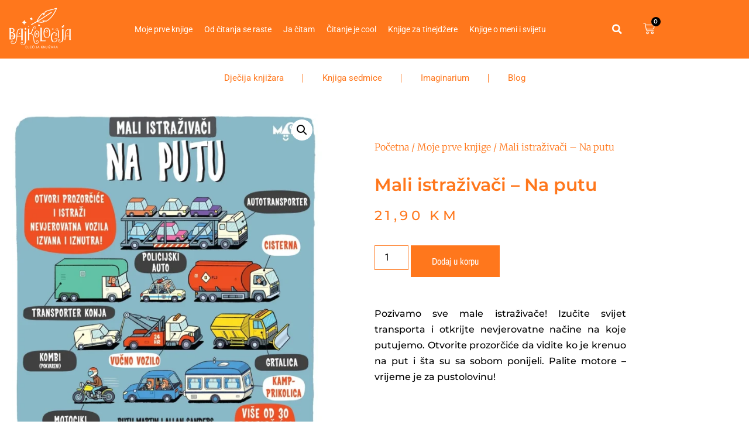

--- FILE ---
content_type: text/html; charset=UTF-8
request_url: https://bajkologija.ba/shop/moje-prve-knjige/mali-istrazivaci-na-putu
body_size: 15707
content:
<!doctype html>
<html lang="bs-BA">
<head>
	<meta charset="UTF-8">
	<meta name="viewport" content="width=device-width, initial-scale=1">
	<link rel="profile" href="https://gmpg.org/xfn/11">
	<meta name='robots' content='index, follow, max-image-preview:large, max-snippet:-1, max-video-preview:-1' />

	<!-- This site is optimized with the Yoast SEO plugin v26.5 - https://yoast.com/wordpress/plugins/seo/ -->
	<title>Mali istraživači – Na putu - Bajkologija</title>
	<link rel="canonical" href="https://bajkologija.ba/shop/moje-prve-knjige/mali-istrazivaci-na-putu" />
	<meta property="og:locale" content="bs_BA" />
	<meta property="og:type" content="article" />
	<meta property="og:title" content="Mali istraživači – Na putu - Bajkologija" />
	<meta property="og:description" content="Pozivamo sve male istraživače! Izučite svijet transporta i otkrijte nevjerovatne načine na koje putujemo. Otvorite prozorčiće da vidite ko je krenuo na put i šta su sa sobom ponijeli. Palite motore – vrijeme je za pustolovinu!" />
	<meta property="og:url" content="https://bajkologija.ba/shop/moje-prve-knjige/mali-istrazivaci-na-putu" />
	<meta property="og:site_name" content="Bajkologija" />
	<meta property="article:modified_time" content="2023-03-09T13:32:41+00:00" />
	<meta property="og:image" content="https://bajkologija.ba/wp-content/uploads/2023/03/MALI-ISTRAZIVACI-NA-PUTU-Bajkologija.webp" />
	<meta property="og:image:width" content="983" />
	<meta property="og:image:height" content="1080" />
	<meta property="og:image:type" content="image/webp" />
	<meta name="twitter:card" content="summary_large_image" />
	<script type="application/ld+json" class="yoast-schema-graph">{"@context":"https://schema.org","@graph":[{"@type":"WebPage","@id":"https://bajkologija.ba/shop/moje-prve-knjige/mali-istrazivaci-na-putu","url":"https://bajkologija.ba/shop/moje-prve-knjige/mali-istrazivaci-na-putu","name":"Mali istraživači – Na putu - Bajkologija","isPartOf":{"@id":"https://bajkologija.ba/#website"},"primaryImageOfPage":{"@id":"https://bajkologija.ba/shop/moje-prve-knjige/mali-istrazivaci-na-putu#primaryimage"},"image":{"@id":"https://bajkologija.ba/shop/moje-prve-knjige/mali-istrazivaci-na-putu#primaryimage"},"thumbnailUrl":"https://bajkologija.ba/wp-content/uploads/2023/03/MALI-ISTRAZIVACI-NA-PUTU-Bajkologija.webp","datePublished":"2023-03-09T13:31:13+00:00","dateModified":"2023-03-09T13:32:41+00:00","breadcrumb":{"@id":"https://bajkologija.ba/shop/moje-prve-knjige/mali-istrazivaci-na-putu#breadcrumb"},"inLanguage":"bs-BA","potentialAction":[{"@type":"ReadAction","target":["https://bajkologija.ba/shop/moje-prve-knjige/mali-istrazivaci-na-putu"]}]},{"@type":"ImageObject","inLanguage":"bs-BA","@id":"https://bajkologija.ba/shop/moje-prve-knjige/mali-istrazivaci-na-putu#primaryimage","url":"https://bajkologija.ba/wp-content/uploads/2023/03/MALI-ISTRAZIVACI-NA-PUTU-Bajkologija.webp","contentUrl":"https://bajkologija.ba/wp-content/uploads/2023/03/MALI-ISTRAZIVACI-NA-PUTU-Bajkologija.webp","width":983,"height":1080},{"@type":"BreadcrumbList","@id":"https://bajkologija.ba/shop/moje-prve-knjige/mali-istrazivaci-na-putu#breadcrumb","itemListElement":[{"@type":"ListItem","position":1,"name":"Home","item":"https://bajkologija.ba/"},{"@type":"ListItem","position":2,"name":"Shop","item":"https://bajkologija.ba/webshop"},{"@type":"ListItem","position":3,"name":"Mali istraživači – Na putu"}]},{"@type":"WebSite","@id":"https://bajkologija.ba/#website","url":"https://bajkologija.ba/","name":"Bajkologija","description":"Dječija knjižara","potentialAction":[{"@type":"SearchAction","target":{"@type":"EntryPoint","urlTemplate":"https://bajkologija.ba/?s={search_term_string}"},"query-input":{"@type":"PropertyValueSpecification","valueRequired":true,"valueName":"search_term_string"}}],"inLanguage":"bs-BA"}]}</script>
	<!-- / Yoast SEO plugin. -->


<link rel='dns-prefetch' href='//www.googletagmanager.com' />
<link rel="alternate" type="application/rss+xml" title="Bajkologija &raquo; novosti" href="https://bajkologija.ba/feed" />
<link rel="alternate" type="application/rss+xml" title="Bajkologija &raquo;  novosti o komentarima" href="https://bajkologija.ba/comments/feed" />
<link rel="alternate" type="application/rss+xml" title="Bajkologija &raquo; Mali istraživači – Na putu novosti o komentarima" href="https://bajkologija.ba/shop/moje-prve-knjige/mali-istrazivaci-na-putu/feed" />
<link rel="alternate" title="oEmbed (JSON)" type="application/json+oembed" href="https://bajkologija.ba/wp-json/oembed/1.0/embed?url=https%3A%2F%2Fbajkologija.ba%2Fshop%2Fmoje-prve-knjige%2Fmali-istrazivaci-na-putu" />
<link rel="alternate" title="oEmbed (XML)" type="text/xml+oembed" href="https://bajkologija.ba/wp-json/oembed/1.0/embed?url=https%3A%2F%2Fbajkologija.ba%2Fshop%2Fmoje-prve-knjige%2Fmali-istrazivaci-na-putu&#038;format=xml" />
<style id='wp-img-auto-sizes-contain-inline-css'>
img:is([sizes=auto i],[sizes^="auto," i]){contain-intrinsic-size:3000px 1500px}
/*# sourceURL=wp-img-auto-sizes-contain-inline-css */
</style>
<style id='global-styles-inline-css'>
:root{--wp--preset--aspect-ratio--square: 1;--wp--preset--aspect-ratio--4-3: 4/3;--wp--preset--aspect-ratio--3-4: 3/4;--wp--preset--aspect-ratio--3-2: 3/2;--wp--preset--aspect-ratio--2-3: 2/3;--wp--preset--aspect-ratio--16-9: 16/9;--wp--preset--aspect-ratio--9-16: 9/16;--wp--preset--color--black: #000000;--wp--preset--color--cyan-bluish-gray: #abb8c3;--wp--preset--color--white: #ffffff;--wp--preset--color--pale-pink: #f78da7;--wp--preset--color--vivid-red: #cf2e2e;--wp--preset--color--luminous-vivid-orange: #ff6900;--wp--preset--color--luminous-vivid-amber: #fcb900;--wp--preset--color--light-green-cyan: #7bdcb5;--wp--preset--color--vivid-green-cyan: #00d084;--wp--preset--color--pale-cyan-blue: #8ed1fc;--wp--preset--color--vivid-cyan-blue: #0693e3;--wp--preset--color--vivid-purple: #9b51e0;--wp--preset--gradient--vivid-cyan-blue-to-vivid-purple: linear-gradient(135deg,rgb(6,147,227) 0%,rgb(155,81,224) 100%);--wp--preset--gradient--light-green-cyan-to-vivid-green-cyan: linear-gradient(135deg,rgb(122,220,180) 0%,rgb(0,208,130) 100%);--wp--preset--gradient--luminous-vivid-amber-to-luminous-vivid-orange: linear-gradient(135deg,rgb(252,185,0) 0%,rgb(255,105,0) 100%);--wp--preset--gradient--luminous-vivid-orange-to-vivid-red: linear-gradient(135deg,rgb(255,105,0) 0%,rgb(207,46,46) 100%);--wp--preset--gradient--very-light-gray-to-cyan-bluish-gray: linear-gradient(135deg,rgb(238,238,238) 0%,rgb(169,184,195) 100%);--wp--preset--gradient--cool-to-warm-spectrum: linear-gradient(135deg,rgb(74,234,220) 0%,rgb(151,120,209) 20%,rgb(207,42,186) 40%,rgb(238,44,130) 60%,rgb(251,105,98) 80%,rgb(254,248,76) 100%);--wp--preset--gradient--blush-light-purple: linear-gradient(135deg,rgb(255,206,236) 0%,rgb(152,150,240) 100%);--wp--preset--gradient--blush-bordeaux: linear-gradient(135deg,rgb(254,205,165) 0%,rgb(254,45,45) 50%,rgb(107,0,62) 100%);--wp--preset--gradient--luminous-dusk: linear-gradient(135deg,rgb(255,203,112) 0%,rgb(199,81,192) 50%,rgb(65,88,208) 100%);--wp--preset--gradient--pale-ocean: linear-gradient(135deg,rgb(255,245,203) 0%,rgb(182,227,212) 50%,rgb(51,167,181) 100%);--wp--preset--gradient--electric-grass: linear-gradient(135deg,rgb(202,248,128) 0%,rgb(113,206,126) 100%);--wp--preset--gradient--midnight: linear-gradient(135deg,rgb(2,3,129) 0%,rgb(40,116,252) 100%);--wp--preset--font-size--small: 13px;--wp--preset--font-size--medium: 20px;--wp--preset--font-size--large: 36px;--wp--preset--font-size--x-large: 42px;--wp--preset--spacing--20: 0.44rem;--wp--preset--spacing--30: 0.67rem;--wp--preset--spacing--40: 1rem;--wp--preset--spacing--50: 1.5rem;--wp--preset--spacing--60: 2.25rem;--wp--preset--spacing--70: 3.38rem;--wp--preset--spacing--80: 5.06rem;--wp--preset--shadow--natural: 6px 6px 9px rgba(0, 0, 0, 0.2);--wp--preset--shadow--deep: 12px 12px 50px rgba(0, 0, 0, 0.4);--wp--preset--shadow--sharp: 6px 6px 0px rgba(0, 0, 0, 0.2);--wp--preset--shadow--outlined: 6px 6px 0px -3px rgb(255, 255, 255), 6px 6px rgb(0, 0, 0);--wp--preset--shadow--crisp: 6px 6px 0px rgb(0, 0, 0);}:root { --wp--style--global--content-size: 800px;--wp--style--global--wide-size: 1200px; }:where(body) { margin: 0; }.wp-site-blocks > .alignleft { float: left; margin-right: 2em; }.wp-site-blocks > .alignright { float: right; margin-left: 2em; }.wp-site-blocks > .aligncenter { justify-content: center; margin-left: auto; margin-right: auto; }:where(.wp-site-blocks) > * { margin-block-start: 24px; margin-block-end: 0; }:where(.wp-site-blocks) > :first-child { margin-block-start: 0; }:where(.wp-site-blocks) > :last-child { margin-block-end: 0; }:root { --wp--style--block-gap: 24px; }:root :where(.is-layout-flow) > :first-child{margin-block-start: 0;}:root :where(.is-layout-flow) > :last-child{margin-block-end: 0;}:root :where(.is-layout-flow) > *{margin-block-start: 24px;margin-block-end: 0;}:root :where(.is-layout-constrained) > :first-child{margin-block-start: 0;}:root :where(.is-layout-constrained) > :last-child{margin-block-end: 0;}:root :where(.is-layout-constrained) > *{margin-block-start: 24px;margin-block-end: 0;}:root :where(.is-layout-flex){gap: 24px;}:root :where(.is-layout-grid){gap: 24px;}.is-layout-flow > .alignleft{float: left;margin-inline-start: 0;margin-inline-end: 2em;}.is-layout-flow > .alignright{float: right;margin-inline-start: 2em;margin-inline-end: 0;}.is-layout-flow > .aligncenter{margin-left: auto !important;margin-right: auto !important;}.is-layout-constrained > .alignleft{float: left;margin-inline-start: 0;margin-inline-end: 2em;}.is-layout-constrained > .alignright{float: right;margin-inline-start: 2em;margin-inline-end: 0;}.is-layout-constrained > .aligncenter{margin-left: auto !important;margin-right: auto !important;}.is-layout-constrained > :where(:not(.alignleft):not(.alignright):not(.alignfull)){max-width: var(--wp--style--global--content-size);margin-left: auto !important;margin-right: auto !important;}.is-layout-constrained > .alignwide{max-width: var(--wp--style--global--wide-size);}body .is-layout-flex{display: flex;}.is-layout-flex{flex-wrap: wrap;align-items: center;}.is-layout-flex > :is(*, div){margin: 0;}body .is-layout-grid{display: grid;}.is-layout-grid > :is(*, div){margin: 0;}body{padding-top: 0px;padding-right: 0px;padding-bottom: 0px;padding-left: 0px;}a:where(:not(.wp-element-button)){text-decoration: underline;}:root :where(.wp-element-button, .wp-block-button__link){background-color: #32373c;border-width: 0;color: #fff;font-family: inherit;font-size: inherit;font-style: inherit;font-weight: inherit;letter-spacing: inherit;line-height: inherit;padding-top: calc(0.667em + 2px);padding-right: calc(1.333em + 2px);padding-bottom: calc(0.667em + 2px);padding-left: calc(1.333em + 2px);text-decoration: none;text-transform: inherit;}.has-black-color{color: var(--wp--preset--color--black) !important;}.has-cyan-bluish-gray-color{color: var(--wp--preset--color--cyan-bluish-gray) !important;}.has-white-color{color: var(--wp--preset--color--white) !important;}.has-pale-pink-color{color: var(--wp--preset--color--pale-pink) !important;}.has-vivid-red-color{color: var(--wp--preset--color--vivid-red) !important;}.has-luminous-vivid-orange-color{color: var(--wp--preset--color--luminous-vivid-orange) !important;}.has-luminous-vivid-amber-color{color: var(--wp--preset--color--luminous-vivid-amber) !important;}.has-light-green-cyan-color{color: var(--wp--preset--color--light-green-cyan) !important;}.has-vivid-green-cyan-color{color: var(--wp--preset--color--vivid-green-cyan) !important;}.has-pale-cyan-blue-color{color: var(--wp--preset--color--pale-cyan-blue) !important;}.has-vivid-cyan-blue-color{color: var(--wp--preset--color--vivid-cyan-blue) !important;}.has-vivid-purple-color{color: var(--wp--preset--color--vivid-purple) !important;}.has-black-background-color{background-color: var(--wp--preset--color--black) !important;}.has-cyan-bluish-gray-background-color{background-color: var(--wp--preset--color--cyan-bluish-gray) !important;}.has-white-background-color{background-color: var(--wp--preset--color--white) !important;}.has-pale-pink-background-color{background-color: var(--wp--preset--color--pale-pink) !important;}.has-vivid-red-background-color{background-color: var(--wp--preset--color--vivid-red) !important;}.has-luminous-vivid-orange-background-color{background-color: var(--wp--preset--color--luminous-vivid-orange) !important;}.has-luminous-vivid-amber-background-color{background-color: var(--wp--preset--color--luminous-vivid-amber) !important;}.has-light-green-cyan-background-color{background-color: var(--wp--preset--color--light-green-cyan) !important;}.has-vivid-green-cyan-background-color{background-color: var(--wp--preset--color--vivid-green-cyan) !important;}.has-pale-cyan-blue-background-color{background-color: var(--wp--preset--color--pale-cyan-blue) !important;}.has-vivid-cyan-blue-background-color{background-color: var(--wp--preset--color--vivid-cyan-blue) !important;}.has-vivid-purple-background-color{background-color: var(--wp--preset--color--vivid-purple) !important;}.has-black-border-color{border-color: var(--wp--preset--color--black) !important;}.has-cyan-bluish-gray-border-color{border-color: var(--wp--preset--color--cyan-bluish-gray) !important;}.has-white-border-color{border-color: var(--wp--preset--color--white) !important;}.has-pale-pink-border-color{border-color: var(--wp--preset--color--pale-pink) !important;}.has-vivid-red-border-color{border-color: var(--wp--preset--color--vivid-red) !important;}.has-luminous-vivid-orange-border-color{border-color: var(--wp--preset--color--luminous-vivid-orange) !important;}.has-luminous-vivid-amber-border-color{border-color: var(--wp--preset--color--luminous-vivid-amber) !important;}.has-light-green-cyan-border-color{border-color: var(--wp--preset--color--light-green-cyan) !important;}.has-vivid-green-cyan-border-color{border-color: var(--wp--preset--color--vivid-green-cyan) !important;}.has-pale-cyan-blue-border-color{border-color: var(--wp--preset--color--pale-cyan-blue) !important;}.has-vivid-cyan-blue-border-color{border-color: var(--wp--preset--color--vivid-cyan-blue) !important;}.has-vivid-purple-border-color{border-color: var(--wp--preset--color--vivid-purple) !important;}.has-vivid-cyan-blue-to-vivid-purple-gradient-background{background: var(--wp--preset--gradient--vivid-cyan-blue-to-vivid-purple) !important;}.has-light-green-cyan-to-vivid-green-cyan-gradient-background{background: var(--wp--preset--gradient--light-green-cyan-to-vivid-green-cyan) !important;}.has-luminous-vivid-amber-to-luminous-vivid-orange-gradient-background{background: var(--wp--preset--gradient--luminous-vivid-amber-to-luminous-vivid-orange) !important;}.has-luminous-vivid-orange-to-vivid-red-gradient-background{background: var(--wp--preset--gradient--luminous-vivid-orange-to-vivid-red) !important;}.has-very-light-gray-to-cyan-bluish-gray-gradient-background{background: var(--wp--preset--gradient--very-light-gray-to-cyan-bluish-gray) !important;}.has-cool-to-warm-spectrum-gradient-background{background: var(--wp--preset--gradient--cool-to-warm-spectrum) !important;}.has-blush-light-purple-gradient-background{background: var(--wp--preset--gradient--blush-light-purple) !important;}.has-blush-bordeaux-gradient-background{background: var(--wp--preset--gradient--blush-bordeaux) !important;}.has-luminous-dusk-gradient-background{background: var(--wp--preset--gradient--luminous-dusk) !important;}.has-pale-ocean-gradient-background{background: var(--wp--preset--gradient--pale-ocean) !important;}.has-electric-grass-gradient-background{background: var(--wp--preset--gradient--electric-grass) !important;}.has-midnight-gradient-background{background: var(--wp--preset--gradient--midnight) !important;}.has-small-font-size{font-size: var(--wp--preset--font-size--small) !important;}.has-medium-font-size{font-size: var(--wp--preset--font-size--medium) !important;}.has-large-font-size{font-size: var(--wp--preset--font-size--large) !important;}.has-x-large-font-size{font-size: var(--wp--preset--font-size--x-large) !important;}
:root :where(.wp-block-pullquote){font-size: 1.5em;line-height: 1.6;}
/*# sourceURL=global-styles-inline-css */
</style>
<style id='woocommerce-inline-inline-css'>
.woocommerce form .form-row .required { visibility: visible; }
/*# sourceURL=woocommerce-inline-inline-css */
</style>
<link rel='stylesheet' id='wpo_min-header-0-css' href='https://bajkologija.ba/wp-content/cache/wpo-minify/1767972993/assets/wpo-minify-header-d7bd2c0e.min.css' media='all' />
<link rel='stylesheet' id='wpo_min-header-1-css' href='https://bajkologija.ba/wp-content/cache/wpo-minify/1767972993/assets/wpo-minify-header-eec81416.min.css' media='only screen and (max-width: 768px)' />
<link rel='stylesheet' id='wpo_min-header-2-css' href='https://bajkologija.ba/wp-content/cache/wpo-minify/1767972993/assets/wpo-minify-header-f989812a.min.css' media='all' />
<script id="woocommerce-google-analytics-integration-gtag-js-after">
/* Google Analytics for WooCommerce (gtag.js) */
					window.dataLayer = window.dataLayer || [];
					function gtag(){dataLayer.push(arguments);}
					// Set up default consent state.
					for ( const mode of [{"analytics_storage":"denied","ad_storage":"denied","ad_user_data":"denied","ad_personalization":"denied","region":["AT","BE","BG","HR","CY","CZ","DK","EE","FI","FR","DE","GR","HU","IS","IE","IT","LV","LI","LT","LU","MT","NL","NO","PL","PT","RO","SK","SI","ES","SE","GB","CH"]}] || [] ) {
						gtag( "consent", "default", { "wait_for_update": 500, ...mode } );
					}
					gtag("js", new Date());
					gtag("set", "developer_id.dOGY3NW", true);
					gtag("config", "G-HTHX05ZSVR", {"track_404":true,"allow_google_signals":true,"logged_in":false,"linker":{"domains":[],"allow_incoming":false},"custom_map":{"dimension1":"logged_in"}});
//# sourceURL=woocommerce-google-analytics-integration-gtag-js-after
</script>
<script src="https://bajkologija.ba/wp-content/cache/wpo-minify/1767972993/assets/wpo-minify-header-d3fa1380.min.js" id="wpo_min-header-1-js"></script>
<script id="wpo_min-header-2-js-extra">
var wc_add_to_cart_params = {"ajax_url":"/wp-admin/admin-ajax.php","wc_ajax_url":"/?wc-ajax=%%endpoint%%","i18n_view_cart":"Vidi korpu","cart_url":"https://bajkologija.ba/cart","is_cart":"","cart_redirect_after_add":"yes"};
var wc_single_product_params = {"i18n_required_rating_text":"Molimo odaberite svoju ocjenu","i18n_rating_options":["1 of 5 stars","2 of 5 stars","3 of 5 stars","4 of 5 stars","5 of 5 stars"],"i18n_product_gallery_trigger_text":"View full-screen image gallery","review_rating_required":"yes","flexslider":{"rtl":false,"animation":"slide","smoothHeight":true,"directionNav":false,"controlNav":"thumbnails","slideshow":false,"animationSpeed":500,"animationLoop":false,"allowOneSlide":false},"zoom_enabled":"1","zoom_options":[],"photoswipe_enabled":"1","photoswipe_options":{"shareEl":false,"closeOnScroll":false,"history":false,"hideAnimationDuration":0,"showAnimationDuration":0},"flexslider_enabled":"1"};
var woocommerce_params = {"ajax_url":"/wp-admin/admin-ajax.php","wc_ajax_url":"/?wc-ajax=%%endpoint%%","i18n_password_show":"Show password","i18n_password_hide":"Hide password"};
//# sourceURL=wpo_min-header-2-js-extra
</script>
<script src="https://bajkologija.ba/wp-content/cache/wpo-minify/1767972993/assets/wpo-minify-header-1de16c18.min.js" id="wpo_min-header-2-js" defer data-wp-strategy="defer"></script>
<script id="wpo_min-header-3-js-extra">
var conditional_payments_settings = {"name_address_fields":[],"disable_payment_method_trigger":""};
var wpm = {"ajax_url":"https://bajkologija.ba/wp-admin/admin-ajax.php","root":"https://bajkologija.ba/wp-json/","nonce_wp_rest":"41c2d2b9d7","nonce_ajax":"02c57f78ee"};
//# sourceURL=wpo_min-header-3-js-extra
</script>
<script src="https://bajkologija.ba/wp-content/cache/wpo-minify/1767972993/assets/wpo-minify-header-d10918a3.min.js" id="wpo_min-header-3-js"></script>
<link rel="https://api.w.org/" href="https://bajkologija.ba/wp-json/" /><link rel="alternate" title="JSON" type="application/json" href="https://bajkologija.ba/wp-json/wp/v2/product/2210" /><link rel="EditURI" type="application/rsd+xml" title="RSD" href="https://bajkologija.ba/xmlrpc.php?rsd" />
<meta name="generator" content="WordPress 6.9" />
<meta name="generator" content="WooCommerce 10.4.3" />
<link rel='shortlink' href='https://bajkologija.ba/?p=2210' />
<!-- HFCM by 99 Robots - Snippet # 1: Ahrefs -->
<script>
  var ahrefs_analytics_script = document.createElement('script');
  ahrefs_analytics_script.async = true;
  ahrefs_analytics_script.src = 'https://analytics.ahrefs.com/analytics.js';
  ahrefs_analytics_script.setAttribute('data-key', 'RsxVP2bl4viHeXyaL4QEBw');
  document.getElementsByTagName('head')[0].appendChild(ahrefs_analytics_script);
</script>
<!-- /end HFCM by 99 Robots -->
<meta name="description" content="Pozivamo sve male istraživače! Izučite svijet transporta i otkrijte nevjerovatne načine na koje putujemo. Otvorite prozorčiće da vidite ko je krenuo na put i šta su sa sobom ponijeli. Palite motore – vrijeme je za pustolovinu!">
	<noscript><style>.woocommerce-product-gallery{ opacity: 1 !important; }</style></noscript>
	<meta name="generator" content="Elementor 3.34.1; features: additional_custom_breakpoints; settings: css_print_method-external, google_font-enabled, font_display-auto">

<!-- START Pixel Manager for WooCommerce -->

		<script>

			window.wpmDataLayer = window.wpmDataLayer || {};
			window.wpmDataLayer = Object.assign(window.wpmDataLayer, {"cart":{},"cart_item_keys":{},"version":{"number":"1.53.0","pro":false,"eligible_for_updates":false,"distro":"fms","beta":false,"show":true},"pixels":{"google":{"linker":{"settings":null},"user_id":false,"ads":{"conversion_ids":{"AW-17668350367":"BL4cCO_i1s0bEJ_D9uhB"},"dynamic_remarketing":{"status":true,"id_type":"post_id","send_events_with_parent_ids":true},"google_business_vertical":"retail","phone_conversion_number":"","phone_conversion_label":""},"tag_id":"AW-17668350367","tag_id_suppressed":[],"tag_gateway":{"measurement_path":""},"tcf_support":false,"consent_mode":{"is_active":true,"wait_for_update":500,"ads_data_redaction":false,"url_passthrough":true}},"facebook":{"pixel_id":"1395571935486889","dynamic_remarketing":{"id_type":"post_id"},"capi":false,"advanced_matching":false,"exclusion_patterns":[],"fbevents_js_url":"https://connect.facebook.net/en_US/fbevents.js"}},"shop":{"list_name":"Product | Mali istraživači – Na putu","list_id":"product_mali-istrazivaci-na-putu","page_type":"product","product_type":"simple","currency":"BAM","selectors":{"addToCart":[],"beginCheckout":[]},"order_duplication_prevention":true,"view_item_list_trigger":{"test_mode":false,"background_color":"green","opacity":0.5,"repeat":true,"timeout":1000,"threshold":0.8000000000000000444089209850062616169452667236328125},"variations_output":true,"session_active":false},"page":{"id":2210,"title":"Mali istraživači – Na putu","type":"product","categories":[],"parent":{"id":0,"title":"Mali istraživači – Na putu","type":"product","categories":[]}},"general":{"user_logged_in":false,"scroll_tracking_thresholds":[],"page_id":2210,"exclude_domains":[],"server_2_server":{"active":false,"user_agent_exclude_patterns":[],"ip_exclude_list":[],"pageview_event_s2s":{"is_active":false,"pixels":["facebook"]}},"consent_management":{"explicit_consent":false},"lazy_load_pmw":false,"chunk_base_path":"https://bajkologija.ba/wp-content/plugins/woocommerce-google-adwords-conversion-tracking-tag/js/public/free/","modules":{"load_deprecated_functions":true}}});

		</script>

		
<!-- END Pixel Manager for WooCommerce -->
			<meta name="pm-dataLayer-meta" content="2210" class="wpmProductId"
				  data-id="2210">
					<script>
			(window.wpmDataLayer = window.wpmDataLayer || {}).products                = window.wpmDataLayer.products || {};
			window.wpmDataLayer.products[2210] = {"id":"2210","sku":"","price":21.89999999999999857891452847979962825775146484375,"brand":"","quantity":1,"dyn_r_ids":{"post_id":"2210","sku":2210,"gpf":"woocommerce_gpf_2210","gla":"gla_2210"},"is_variable":false,"type":"simple","name":"Mali istraživači – Na putu","category":["Moje prve knjige"],"is_variation":false};
					</script>
					<style>
				.e-con.e-parent:nth-of-type(n+4):not(.e-lazyloaded):not(.e-no-lazyload),
				.e-con.e-parent:nth-of-type(n+4):not(.e-lazyloaded):not(.e-no-lazyload) * {
					background-image: none !important;
				}
				@media screen and (max-height: 1024px) {
					.e-con.e-parent:nth-of-type(n+3):not(.e-lazyloaded):not(.e-no-lazyload),
					.e-con.e-parent:nth-of-type(n+3):not(.e-lazyloaded):not(.e-no-lazyload) * {
						background-image: none !important;
					}
				}
				@media screen and (max-height: 640px) {
					.e-con.e-parent:nth-of-type(n+2):not(.e-lazyloaded):not(.e-no-lazyload),
					.e-con.e-parent:nth-of-type(n+2):not(.e-lazyloaded):not(.e-no-lazyload) * {
						background-image: none !important;
					}
				}
			</style>
			<link rel="icon" href="https://bajkologija.ba/wp-content/uploads/2022/09/cropped-bajkologija.orange-1-32x32.jpg" sizes="32x32" />
<link rel="icon" href="https://bajkologija.ba/wp-content/uploads/2022/09/cropped-bajkologija.orange-1-192x192.jpg" sizes="192x192" />
<link rel="apple-touch-icon" href="https://bajkologija.ba/wp-content/uploads/2022/09/cropped-bajkologija.orange-1-180x180.jpg" />
<meta name="msapplication-TileImage" content="https://bajkologija.ba/wp-content/uploads/2022/09/cropped-bajkologija.orange-1-270x270.jpg" />
</head>
<body class="wp-singular product-template-default single single-product postid-2210 wp-embed-responsive wp-theme-hello-elementor theme-hello-elementor woocommerce woocommerce-page woocommerce-no-js hello-elementor-default elementor-default elementor-template-full-width elementor-kit-6 elementor-page-719">


<a class="skip-link screen-reader-text" href="#content">Skip to content</a>

		<header data-elementor-type="header" data-elementor-id="14" class="elementor elementor-14 elementor-location-header" data-elementor-post-type="elementor_library">
					<section class="elementor-section elementor-top-section elementor-element elementor-element-6f4a668 elementor-section-boxed elementor-section-height-default elementor-section-height-default" data-id="6f4a668" data-element_type="section" data-settings="{&quot;background_background&quot;:&quot;classic&quot;}">
						<div class="elementor-container elementor-column-gap-default">
					<div class="elementor-column elementor-col-25 elementor-top-column elementor-element elementor-element-1447bf2" data-id="1447bf2" data-element_type="column">
			<div class="elementor-widget-wrap elementor-element-populated">
						<div class="elementor-element elementor-element-434e54e elementor-widget elementor-widget-image" data-id="434e54e" data-element_type="widget" data-widget_type="image.default">
				<div class="elementor-widget-container">
																<a href="https://bajkologija.ba">
							<img fetchpriority="high" width="5629" height="3686" src="https://bajkologija.ba/wp-content/uploads/2022/08/bajkologija_Negative_logo.png" class="attachment-full size-full wp-image-25" alt="Bajkologija Logo" srcset="https://bajkologija.ba/wp-content/uploads/2022/08/bajkologija_Negative_logo.png 5629w, https://bajkologija.ba/wp-content/uploads/2022/08/bajkologija_Negative_logo-300x196.png 300w, https://bajkologija.ba/wp-content/uploads/2022/08/bajkologija_Negative_logo-600x393.png 600w, https://bajkologija.ba/wp-content/uploads/2022/08/bajkologija_Negative_logo-1024x671.png 1024w, https://bajkologija.ba/wp-content/uploads/2022/08/bajkologija_Negative_logo-768x503.png 768w, https://bajkologija.ba/wp-content/uploads/2022/08/bajkologija_Negative_logo-1536x1006.png 1536w, https://bajkologija.ba/wp-content/uploads/2022/08/bajkologija_Negative_logo-2048x1341.png 2048w" sizes="(max-width: 5629px) 100vw, 5629px" />								</a>
															</div>
				</div>
					</div>
		</div>
				<div class="elementor-column elementor-col-25 elementor-top-column elementor-element elementor-element-bdd9fb8" data-id="bdd9fb8" data-element_type="column">
			<div class="elementor-widget-wrap elementor-element-populated">
						<div class="elementor-element elementor-element-03069ca elementor-nav-menu__align-center elementor-nav-menu--stretch elementor-nav-menu__text-align-center elementor-nav-menu--dropdown-tablet elementor-nav-menu--toggle elementor-nav-menu--burger elementor-widget elementor-widget-nav-menu" data-id="03069ca" data-element_type="widget" data-settings="{&quot;full_width&quot;:&quot;stretch&quot;,&quot;layout&quot;:&quot;horizontal&quot;,&quot;submenu_icon&quot;:{&quot;value&quot;:&quot;&lt;i class=\&quot;fas fa-caret-down\&quot; aria-hidden=\&quot;true\&quot;&gt;&lt;\/i&gt;&quot;,&quot;library&quot;:&quot;fa-solid&quot;},&quot;toggle&quot;:&quot;burger&quot;}" data-widget_type="nav-menu.default">
				<div class="elementor-widget-container">
								<nav aria-label="Menu" class="elementor-nav-menu--main elementor-nav-menu__container elementor-nav-menu--layout-horizontal e--pointer-underline e--animation-fade">
				<ul id="menu-1-03069ca" class="elementor-nav-menu"><li class="menu-item menu-item-type-taxonomy menu-item-object-product_cat current-product-ancestor current-menu-parent current-product-parent menu-item-143"><a href="https://bajkologija.ba/product-category/moje-prve-knjige" class="elementor-item">Moje prve knjige</a></li>
<li class="menu-item menu-item-type-taxonomy menu-item-object-product_cat menu-item-145"><a href="https://bajkologija.ba/product-category/od-citanja-se-raste" class="elementor-item">Od čitanja se raste</a></li>
<li class="menu-item menu-item-type-taxonomy menu-item-object-product_cat menu-item-144"><a href="https://bajkologija.ba/product-category/citam-sama-citam-sam" class="elementor-item">Ja čitam</a></li>
<li class="menu-item menu-item-type-taxonomy menu-item-object-product_cat menu-item-146"><a href="https://bajkologija.ba/product-category/citanje-je-cool" class="elementor-item">Čitanje je cool</a></li>
<li class="menu-item menu-item-type-taxonomy menu-item-object-product_cat menu-item-149"><a href="https://bajkologija.ba/product-category/knjige-za-tinejdzere" class="elementor-item">Knjige za tinejdžere</a></li>
<li class="menu-item menu-item-type-taxonomy menu-item-object-product_cat menu-item-147"><a href="https://bajkologija.ba/product-category/knijge-o-meni-svijetu" class="elementor-item">Knjige o meni i svijetu</a></li>
</ul>			</nav>
					<div class="elementor-menu-toggle" role="button" tabindex="0" aria-label="Menu Toggle" aria-expanded="false">
			<i aria-hidden="true" role="presentation" class="elementor-menu-toggle__icon--open eicon-menu-bar"></i><i aria-hidden="true" role="presentation" class="elementor-menu-toggle__icon--close eicon-close"></i>		</div>
					<nav class="elementor-nav-menu--dropdown elementor-nav-menu__container" aria-hidden="true">
				<ul id="menu-2-03069ca" class="elementor-nav-menu"><li class="menu-item menu-item-type-taxonomy menu-item-object-product_cat current-product-ancestor current-menu-parent current-product-parent menu-item-143"><a href="https://bajkologija.ba/product-category/moje-prve-knjige" class="elementor-item" tabindex="-1">Moje prve knjige</a></li>
<li class="menu-item menu-item-type-taxonomy menu-item-object-product_cat menu-item-145"><a href="https://bajkologija.ba/product-category/od-citanja-se-raste" class="elementor-item" tabindex="-1">Od čitanja se raste</a></li>
<li class="menu-item menu-item-type-taxonomy menu-item-object-product_cat menu-item-144"><a href="https://bajkologija.ba/product-category/citam-sama-citam-sam" class="elementor-item" tabindex="-1">Ja čitam</a></li>
<li class="menu-item menu-item-type-taxonomy menu-item-object-product_cat menu-item-146"><a href="https://bajkologija.ba/product-category/citanje-je-cool" class="elementor-item" tabindex="-1">Čitanje je cool</a></li>
<li class="menu-item menu-item-type-taxonomy menu-item-object-product_cat menu-item-149"><a href="https://bajkologija.ba/product-category/knjige-za-tinejdzere" class="elementor-item" tabindex="-1">Knjige za tinejdžere</a></li>
<li class="menu-item menu-item-type-taxonomy menu-item-object-product_cat menu-item-147"><a href="https://bajkologija.ba/product-category/knijge-o-meni-svijetu" class="elementor-item" tabindex="-1">Knjige o meni i svijetu</a></li>
</ul>			</nav>
						</div>
				</div>
					</div>
		</div>
				<div class="elementor-column elementor-col-25 elementor-top-column elementor-element elementor-element-b5cfb72" data-id="b5cfb72" data-element_type="column">
			<div class="elementor-widget-wrap elementor-element-populated">
						<div class="elementor-element elementor-element-32a9ba6 elementor-search-form--skin-full_screen elementor-widget elementor-widget-search-form" data-id="32a9ba6" data-element_type="widget" data-settings="{&quot;skin&quot;:&quot;full_screen&quot;}" data-widget_type="search-form.default">
				<div class="elementor-widget-container">
							<search role="search">
			<form class="elementor-search-form" action="https://bajkologija.ba" method="get">
												<div class="elementor-search-form__toggle" role="button" tabindex="0" aria-label="Search">
					<i aria-hidden="true" class="fas fa-search"></i>				</div>
								<div class="elementor-search-form__container">
					<label class="elementor-screen-only" for="elementor-search-form-32a9ba6">Search</label>

					
					<input id="elementor-search-form-32a9ba6" placeholder="Search..." class="elementor-search-form__input" type="search" name="s" value="">
					
					
										<div class="dialog-lightbox-close-button dialog-close-button" role="button" tabindex="0" aria-label="Close this search box.">
						<i aria-hidden="true" class="eicon-close"></i>					</div>
									</div>
			</form>
		</search>
						</div>
				</div>
					</div>
		</div>
				<div class="elementor-column elementor-col-25 elementor-top-column elementor-element elementor-element-e6c3373" data-id="e6c3373" data-element_type="column">
			<div class="elementor-widget-wrap elementor-element-populated">
						<div class="elementor-element elementor-element-c7b05b3 elementor-menu-cart--cart-type-mini-cart toggle-icon--cart-medium elementor-menu-cart--items-indicator-bubble elementor-widget elementor-widget-woocommerce-menu-cart" data-id="c7b05b3" data-element_type="widget" data-settings="{&quot;cart_type&quot;:&quot;mini-cart&quot;,&quot;open_cart&quot;:&quot;click&quot;,&quot;automatically_open_cart&quot;:&quot;no&quot;}" data-widget_type="woocommerce-menu-cart.default">
				<div class="elementor-widget-container">
							<div class="elementor-menu-cart__wrapper">
							<div class="elementor-menu-cart__toggle_wrapper">
					<div class="elementor-menu-cart__container elementor-lightbox" aria-hidden="true">
						<div class="elementor-menu-cart__main" aria-hidden="true">
									<div class="elementor-menu-cart__close-button">
					</div>
									<div class="widget_shopping_cart_content">
															</div>
						</div>
					</div>
							<div class="elementor-menu-cart__toggle elementor-button-wrapper">
			<a id="elementor-menu-cart__toggle_button" href="#" class="elementor-menu-cart__toggle_button elementor-button elementor-size-sm" aria-expanded="false">
				<span class="elementor-button-text"><span class="woocommerce-Price-amount amount"><bdi>0,00&nbsp;<span class="woocommerce-Price-currencySymbol">KM</span></bdi></span></span>
				<span class="elementor-button-icon">
					<span class="elementor-button-icon-qty" data-counter="0">0</span>
					<i class="eicon-cart-medium"></i>					<span class="elementor-screen-only">Cart</span>
				</span>
			</a>
		</div>
						</div>
					</div> <!-- close elementor-menu-cart__wrapper -->
						</div>
				</div>
					</div>
		</div>
					</div>
		</section>
				<section class="elementor-section elementor-top-section elementor-element elementor-element-0ea108a elementor-section-full_width elementor-section-stretched elementor-section-height-default elementor-section-height-default" data-id="0ea108a" data-element_type="section" data-settings="{&quot;stretch_section&quot;:&quot;section-stretched&quot;}">
						<div class="elementor-container elementor-column-gap-default">
					<div class="elementor-column elementor-col-100 elementor-top-column elementor-element elementor-element-0b75615" data-id="0b75615" data-element_type="column">
			<div class="elementor-widget-wrap elementor-element-populated">
						<div class="elementor-element elementor-element-de41a5b elementor-nav-menu__align-center elementor-nav-menu--dropdown-none elementor-widget elementor-widget-nav-menu" data-id="de41a5b" data-element_type="widget" data-settings="{&quot;layout&quot;:&quot;horizontal&quot;,&quot;submenu_icon&quot;:{&quot;value&quot;:&quot;&lt;i class=\&quot;fas fa-caret-down\&quot; aria-hidden=\&quot;true\&quot;&gt;&lt;\/i&gt;&quot;,&quot;library&quot;:&quot;fa-solid&quot;}}" data-widget_type="nav-menu.default">
				<div class="elementor-widget-container">
								<nav aria-label="Menu" class="elementor-nav-menu--main elementor-nav-menu__container elementor-nav-menu--layout-horizontal e--pointer-none">
				<ul id="menu-1-de41a5b" class="elementor-nav-menu"><li class="menu-item menu-item-type-post_type menu-item-object-page menu-item-821"><a href="https://bajkologija.ba/djecija-knjizara" class="elementor-item">Dječija knjižara</a></li>
<li class="menu-item menu-item-type-post_type menu-item-object-page menu-item-822"><a href="https://bajkologija.ba/knjiga-sedmice" class="elementor-item">Knjiga sedmice</a></li>
<li class="menu-item menu-item-type-custom menu-item-object-custom menu-item-161"><a href="#" class="elementor-item elementor-item-anchor">Imaginarium</a></li>
<li class="menu-item menu-item-type-post_type menu-item-object-page menu-item-845"><a href="https://bajkologija.ba/blog" class="elementor-item">Blog</a></li>
</ul>			</nav>
						<nav class="elementor-nav-menu--dropdown elementor-nav-menu__container" aria-hidden="true">
				<ul id="menu-2-de41a5b" class="elementor-nav-menu"><li class="menu-item menu-item-type-post_type menu-item-object-page menu-item-821"><a href="https://bajkologija.ba/djecija-knjizara" class="elementor-item" tabindex="-1">Dječija knjižara</a></li>
<li class="menu-item menu-item-type-post_type menu-item-object-page menu-item-822"><a href="https://bajkologija.ba/knjiga-sedmice" class="elementor-item" tabindex="-1">Knjiga sedmice</a></li>
<li class="menu-item menu-item-type-custom menu-item-object-custom menu-item-161"><a href="#" class="elementor-item elementor-item-anchor" tabindex="-1">Imaginarium</a></li>
<li class="menu-item menu-item-type-post_type menu-item-object-page menu-item-845"><a href="https://bajkologija.ba/blog" class="elementor-item" tabindex="-1">Blog</a></li>
</ul>			</nav>
						</div>
				</div>
					</div>
		</div>
					</div>
		</section>
				</header>
		<div class="woocommerce-notices-wrapper"></div>		<div data-elementor-type="product" data-elementor-id="719" class="elementor elementor-719 elementor-location-single post-2210 product type-product status-publish has-post-thumbnail product_cat-moje-prve-knjige first instock shipping-taxable purchasable product-type-simple product" data-elementor-post-type="elementor_library">
					<section class="elementor-section elementor-top-section elementor-element elementor-element-2a8b5368 elementor-section-boxed elementor-section-height-default elementor-section-height-default" data-id="2a8b5368" data-element_type="section">
						<div class="elementor-container elementor-column-gap-wide">
					<div class="elementor-column elementor-col-50 elementor-top-column elementor-element elementor-element-5cd33057" data-id="5cd33057" data-element_type="column" data-settings="{&quot;background_background&quot;:&quot;classic&quot;}">
			<div class="elementor-widget-wrap elementor-element-populated">
						<div class="elementor-element elementor-element-49d3d0c0 yes elementor-widget elementor-widget-woocommerce-product-images" data-id="49d3d0c0" data-element_type="widget" data-widget_type="woocommerce-product-images.default">
				<div class="elementor-widget-container">
					<div class="woocommerce-product-gallery woocommerce-product-gallery--with-images woocommerce-product-gallery--columns-4 images" data-columns="4" style="opacity: 0; transition: opacity .25s ease-in-out;">
	<div class="woocommerce-product-gallery__wrapper">
		<div data-thumb="https://bajkologija.ba/wp-content/uploads/2023/03/MALI-ISTRAZIVACI-NA-PUTU-Bajkologija-100x100.webp" data-thumb-alt="Mali istraživači – Na putu" data-thumb-srcset="https://bajkologija.ba/wp-content/uploads/2023/03/MALI-ISTRAZIVACI-NA-PUTU-Bajkologija-100x100.webp 100w, https://bajkologija.ba/wp-content/uploads/2023/03/MALI-ISTRAZIVACI-NA-PUTU-Bajkologija-150x150.webp 150w"  data-thumb-sizes="(max-width: 100px) 100vw, 100px" class="woocommerce-product-gallery__image"><a href="https://bajkologija.ba/wp-content/uploads/2023/03/MALI-ISTRAZIVACI-NA-PUTU-Bajkologija.webp"><img width="600" height="659" src="https://bajkologija.ba/wp-content/uploads/2023/03/MALI-ISTRAZIVACI-NA-PUTU-Bajkologija-600x659.webp" class="wp-post-image" alt="Mali istraživači – Na putu" data-caption="" data-src="https://bajkologija.ba/wp-content/uploads/2023/03/MALI-ISTRAZIVACI-NA-PUTU-Bajkologija.webp" data-large_image="https://bajkologija.ba/wp-content/uploads/2023/03/MALI-ISTRAZIVACI-NA-PUTU-Bajkologija.webp" data-large_image_width="983" data-large_image_height="1080" decoding="async" srcset="https://bajkologija.ba/wp-content/uploads/2023/03/MALI-ISTRAZIVACI-NA-PUTU-Bajkologija-600x659.webp 600w, https://bajkologija.ba/wp-content/uploads/2023/03/MALI-ISTRAZIVACI-NA-PUTU-Bajkologija-273x300.webp 273w, https://bajkologija.ba/wp-content/uploads/2023/03/MALI-ISTRAZIVACI-NA-PUTU-Bajkologija-932x1024.webp 932w, https://bajkologija.ba/wp-content/uploads/2023/03/MALI-ISTRAZIVACI-NA-PUTU-Bajkologija-768x844.webp 768w, https://bajkologija.ba/wp-content/uploads/2023/03/MALI-ISTRAZIVACI-NA-PUTU-Bajkologija-300x330.webp 300w, https://bajkologija.ba/wp-content/uploads/2023/03/MALI-ISTRAZIVACI-NA-PUTU-Bajkologija.webp 983w" sizes="(max-width: 600px) 100vw, 600px" /></a></div>	</div>
</div>
				</div>
				</div>
					</div>
		</div>
				<div class="elementor-column elementor-col-50 elementor-top-column elementor-element elementor-element-62d81899" data-id="62d81899" data-element_type="column">
			<div class="elementor-widget-wrap elementor-element-populated">
						<div class="elementor-element elementor-element-7376f1ba elementor-widget elementor-widget-woocommerce-breadcrumb" data-id="7376f1ba" data-element_type="widget" data-widget_type="woocommerce-breadcrumb.default">
				<div class="elementor-widget-container">
					<nav class="woocommerce-breadcrumb" aria-label="Breadcrumb"><a href="https://bajkologija.ba">Početna</a>&nbsp;&#47;&nbsp;<a href="https://bajkologija.ba/product-category/moje-prve-knjige">Moje prve knjige</a>&nbsp;&#47;&nbsp;Mali istraživači – Na putu</nav>				</div>
				</div>
				<div class="elementor-element elementor-element-5d871f05 elementor-widget elementor-widget-woocommerce-product-title elementor-page-title elementor-widget-heading" data-id="5d871f05" data-element_type="widget" data-widget_type="woocommerce-product-title.default">
				<div class="elementor-widget-container">
					<h1 class="product_title entry-title elementor-heading-title elementor-size-default">Mali istraživači – Na putu</h1>				</div>
				</div>
				<div class="elementor-element elementor-element-29b70a6 elementor-product-price-block-yes elementor-widget elementor-widget-woocommerce-product-price" data-id="29b70a6" data-element_type="widget" data-widget_type="woocommerce-product-price.default">
				<div class="elementor-widget-container">
					<p class="price"><span class="woocommerce-Price-amount amount"><bdi>21,90&nbsp;<span class="woocommerce-Price-currencySymbol">KM</span></bdi></span></p>
				</div>
				</div>
				<div class="elementor-element elementor-element-6c5050b0 e-add-to-cart--show-quantity-yes elementor-widget elementor-widget-woocommerce-product-add-to-cart" data-id="6c5050b0" data-element_type="widget" data-widget_type="woocommerce-product-add-to-cart.default">
				<div class="elementor-widget-container">
					
		<div class="elementor-add-to-cart elementor-product-simple">
			
	
	<form class="cart" action="https://bajkologija.ba/shop/moje-prve-knjige/mali-istrazivaci-na-putu" method="post" enctype='multipart/form-data'>
		
		<div class="quantity">
		<label class="screen-reader-text" for="quantity_69684d2f27e90">Mali istraživači – Na putu količina</label>
	<input
		type="number"
				id="quantity_69684d2f27e90"
		class="input-text qty text"
		name="quantity"
		value="1"
		aria-label="Product quantity"
				min="1"
							step="1"
			placeholder=""
			inputmode="numeric"
			autocomplete="off"
			/>
	</div>

		<button type="submit" name="add-to-cart" value="2210" class="single_add_to_cart_button button alt">Dodaj u korpu</button>

			</form>

	
		</div>

						</div>
				</div>
				<div class="elementor-element elementor-element-12bbe4ac elementor-widget elementor-widget-woocommerce-product-short-description" data-id="12bbe4ac" data-element_type="widget" data-widget_type="woocommerce-product-short-description.default">
				<div class="elementor-widget-container">
					<div class="woocommerce-product-details__short-description">
	<p>Pozivamo sve male istraživače! Izučite svijet transporta i otkrijte nevjerovatne načine na koje putujemo. Otvorite prozorčiće da vidite ko je krenuo na put i šta su sa sobom ponijeli. Palite motore – vrijeme je za pustolovinu!</p>
</div>
				</div>
				</div>
					</div>
		</div>
					</div>
		</section>
				<section class="elementor-section elementor-top-section elementor-element elementor-element-2e0b68a7 elementor-reverse-mobile elementor-section-boxed elementor-section-height-default elementor-section-height-default" data-id="2e0b68a7" data-element_type="section">
						<div class="elementor-container elementor-column-gap-wide">
					<div class="elementor-column elementor-col-100 elementor-top-column elementor-element elementor-element-3c194a9c" data-id="3c194a9c" data-element_type="column">
			<div class="elementor-widget-wrap elementor-element-populated">
						<div class="elementor-element elementor-element-553e37f elementor-widget elementor-widget-woocommerce-product-data-tabs" data-id="553e37f" data-element_type="widget" data-widget_type="woocommerce-product-data-tabs.default">
				<div class="elementor-widget-container">
					
	<div class="woocommerce-tabs wc-tabs-wrapper">
		<ul class="tabs wc-tabs" role="tablist">
							<li role="presentation" class="description_tab" id="tab-title-description">
					<a href="#tab-description" role="tab" aria-controls="tab-description">
						Opis					</a>
				</li>
							<li role="presentation" class="reviews_tab" id="tab-title-reviews">
					<a href="#tab-reviews" role="tab" aria-controls="tab-reviews">
						Recenzije (0)					</a>
				</li>
					</ul>
					<div class="woocommerce-Tabs-panel woocommerce-Tabs-panel--description panel entry-content wc-tab" id="tab-description" role="tabpanel" aria-labelledby="tab-title-description">
				
	<h2>Opis</h2>

<p>Autori: Allan Sanders, Ruth Martin</p>
<p>Izdavač: Malik Books</p>
<p>ISBN: 9789926230272</p>
<p>&nbsp;</p>
			</div>
					<div class="woocommerce-Tabs-panel woocommerce-Tabs-panel--reviews panel entry-content wc-tab" id="tab-reviews" role="tabpanel" aria-labelledby="tab-title-reviews">
				<div id="reviews" class="woocommerce-Reviews">
	<div id="comments">
		<h2 class="woocommerce-Reviews-title">
			Recenzije		</h2>

					<p class="woocommerce-noreviews">Još nema recenzija.</p>
			</div>

			<div id="review_form_wrapper">
			<div id="review_form">
					<div id="respond" class="comment-respond">
		<span id="reply-title" class="comment-reply-title" role="heading" aria-level="3">Budi prvi koji će recenzirati &ldquo;Mali istraživači – Na putu&rdquo; <small><a rel="nofollow" id="cancel-comment-reply-link" href="/shop/moje-prve-knjige/mali-istrazivaci-na-putu#respond" style="display:none;">Poništi odgovor</a></small></span><form action="https://bajkologija.ba/wp-comments-post.php" method="post" id="commentform" class="comment-form"><p class="comment-notes"><span id="email-notes">Vaša email adresa neće biti objavljivana.</span> <span class="required-field-message">Neophodna polja su označena sa <span class="required">*</span></span></p><div class="comment-form-rating"><label for="rating" id="comment-form-rating-label">Vaša ocjena&nbsp;<span class="required">*</span></label><select name="rating" id="rating" required>
						<option value="">Ocijeni&hellip;</option>
						<option value="5">Odlično</option>
						<option value="4">Dobar</option>
						<option value="3">Prosjećan</option>
						<option value="2">Zadovoljavajući</option>
						<option value="1">Jako loš</option>
					</select></div><p class="comment-form-comment"><label for="comment">Vaša recenzija:&nbsp;<span class="required">*</span></label><textarea id="comment" name="comment" cols="45" rows="8" required></textarea></p><p class="comment-form-author"><label for="author">Naziv&nbsp;<span class="required">*</span></label><input id="author" name="author" type="text" autocomplete="name" value="" size="30" required /></p>
<p class="comment-form-email"><label for="email">Email&nbsp;<span class="required">*</span></label><input id="email" name="email" type="email" autocomplete="email" value="" size="30" required /></p>
<p class="comment-form-cookies-consent"><input id="wp-comment-cookies-consent" name="wp-comment-cookies-consent" type="checkbox" value="yes" /> <label for="wp-comment-cookies-consent">Sačuvaj moje ime, email i web stranicu u ovom browseru za buduće komentare.</label></p>
<p class="form-submit"><input name="submit" type="submit" id="submit" class="submit" value="Pošalji" /> <input type='hidden' name='comment_post_ID' value='2210' id='comment_post_ID' />
<input type='hidden' name='comment_parent' id='comment_parent' value='0' />
</p></form>	</div><!-- #respond -->
				</div>
		</div>
	
	<div class="clear"></div>
</div>
			</div>
		
			</div>

				</div>
				</div>
					</div>
		</div>
					</div>
		</section>
				<section class="elementor-section elementor-top-section elementor-element elementor-element-adef2e5 elementor-section-boxed elementor-section-height-default elementor-section-height-default" data-id="adef2e5" data-element_type="section" data-settings="{&quot;background_background&quot;:&quot;classic&quot;}">
						<div class="elementor-container elementor-column-gap-default">
					<div class="elementor-column elementor-col-100 elementor-top-column elementor-element elementor-element-5add4f6" data-id="5add4f6" data-element_type="column">
			<div class="elementor-widget-wrap elementor-element-populated">
						<div class="elementor-element elementor-element-2748104 elementor-product-loop-item--align-left elementor-grid-tablet-4 elementor-grid-4 elementor-grid-mobile-2 elementor-products-grid elementor-wc-products show-heading-yes elementor-widget elementor-widget-woocommerce-product-related" data-id="2748104" data-element_type="widget" data-widget_type="woocommerce-product-related.default">
				<div class="elementor-widget-container">
					
	<section class="related products">

					<h2>Povezani proizvodi</h2>
				<ul class="products elementor-grid columns-4">

			
					<li class="product type-product post-1454 status-publish first instock product_cat-moje-prve-knjige has-post-thumbnail shipping-taxable purchasable product-type-simple">
	<a href="https://bajkologija.ba/shop/moje-prve-knjige/pino-uci-prve-govoriti" class="woocommerce-LoopProduct-link woocommerce-loop-product__link"><img width="300" height="300" src="https://bajkologija.ba/wp-content/uploads/2022/09/pino-uci-govoriti-Bajkologija-300x300.webp" class="attachment-woocommerce_thumbnail size-woocommerce_thumbnail" alt="Pino uči govoriti" decoding="async" srcset="https://bajkologija.ba/wp-content/uploads/2022/09/pino-uci-govoriti-Bajkologija-300x300.webp 300w, https://bajkologija.ba/wp-content/uploads/2022/09/pino-uci-govoriti-Bajkologija-150x150.webp 150w, https://bajkologija.ba/wp-content/uploads/2022/09/pino-uci-govoriti-Bajkologija-768x768.webp 768w, https://bajkologija.ba/wp-content/uploads/2022/09/pino-uci-govoriti-Bajkologija-600x600.webp 600w, https://bajkologija.ba/wp-content/uploads/2022/09/pino-uci-govoriti-Bajkologija-100x100.webp 100w, https://bajkologija.ba/wp-content/uploads/2022/09/pino-uci-govoriti-Bajkologija.webp 800w" sizes="(max-width: 300px) 100vw, 300px" /><h2 class="woocommerce-loop-product__title">Pino uči govoriti</h2>
	<span class="price"><span class="woocommerce-Price-amount amount"><bdi>42,00&nbsp;<span class="woocommerce-Price-currencySymbol">KM</span></bdi></span></span>
</a><a href="/shop/moje-prve-knjige/mali-istrazivaci-na-putu?add-to-cart=1454" aria-describedby="woocommerce_loop_add_to_cart_link_describedby_1454" data-quantity="1" class="button product_type_simple add_to_cart_button ajax_add_to_cart" data-product_id="1454" data-product_sku="" aria-label="Add to cart: &ldquo;Pino uči govoriti&rdquo;" rel="nofollow" data-success_message="&ldquo;Pino uči govoriti&rdquo; has been added to your cart">Dodaj u korpu</a>	<span id="woocommerce_loop_add_to_cart_link_describedby_1454" class="screen-reader-text">
			</span>
			<input type="hidden" class="wpmProductId" data-id="1454">
					<script>
			(window.wpmDataLayer = window.wpmDataLayer || {}).products                = window.wpmDataLayer.products || {};
			window.wpmDataLayer.products[1454] = {"id":"1454","sku":"","price":42,"brand":"","quantity":1,"dyn_r_ids":{"post_id":"1454","sku":1454,"gpf":"woocommerce_gpf_1454","gla":"gla_1454"},"is_variable":false,"type":"simple","name":"Pino uči govoriti","category":["Moje prve knjige"],"is_variation":false};
					window.pmw_product_position = window.pmw_product_position || 1;
		window.wpmDataLayer.products[1454]['position'] = window.pmw_product_position++;
				</script>
		</li>

			
					<li class="product type-product post-976 status-publish instock product_cat-moje-prve-knjige has-post-thumbnail shipping-taxable purchasable product-type-simple">
	<a href="https://bajkologija.ba/shop/moje-prve-knjige/sto-radi-pino" class="woocommerce-LoopProduct-link woocommerce-loop-product__link"><img loading="lazy" width="300" height="300" src="https://bajkologija.ba/wp-content/uploads/2022/09/sto-radi-pino-Bajkologija-300x300.jpg" class="attachment-woocommerce_thumbnail size-woocommerce_thumbnail" alt="Pino: Što radi Pino?" decoding="async" srcset="https://bajkologija.ba/wp-content/uploads/2022/09/sto-radi-pino-Bajkologija-300x300.jpg 300w, https://bajkologija.ba/wp-content/uploads/2022/09/sto-radi-pino-Bajkologija-150x150.jpg 150w, https://bajkologija.ba/wp-content/uploads/2022/09/sto-radi-pino-Bajkologija-768x768.jpg 768w, https://bajkologija.ba/wp-content/uploads/2022/09/sto-radi-pino-Bajkologija-600x600.jpg 600w, https://bajkologija.ba/wp-content/uploads/2022/09/sto-radi-pino-Bajkologija-100x100.jpg 100w, https://bajkologija.ba/wp-content/uploads/2022/09/sto-radi-pino-Bajkologija.jpg 800w" sizes="(max-width: 300px) 100vw, 300px" /><h2 class="woocommerce-loop-product__title">Pino: Što radi Pino?</h2>
	<span class="price"><span class="woocommerce-Price-amount amount"><bdi>16,00&nbsp;<span class="woocommerce-Price-currencySymbol">KM</span></bdi></span></span>
</a><a href="/shop/moje-prve-knjige/mali-istrazivaci-na-putu?add-to-cart=976" aria-describedby="woocommerce_loop_add_to_cart_link_describedby_976" data-quantity="1" class="button product_type_simple add_to_cart_button ajax_add_to_cart" data-product_id="976" data-product_sku="" aria-label="Add to cart: &ldquo;Pino: Što radi Pino?&rdquo;" rel="nofollow" data-success_message="&ldquo;Pino: Što radi Pino?&rdquo; has been added to your cart">Dodaj u korpu</a>	<span id="woocommerce_loop_add_to_cart_link_describedby_976" class="screen-reader-text">
			</span>
			<input type="hidden" class="wpmProductId" data-id="976">
					<script>
			(window.wpmDataLayer = window.wpmDataLayer || {}).products                = window.wpmDataLayer.products || {};
			window.wpmDataLayer.products[976] = {"id":"976","sku":"","price":16,"brand":"","quantity":1,"dyn_r_ids":{"post_id":"976","sku":976,"gpf":"woocommerce_gpf_976","gla":"gla_976"},"is_variable":false,"type":"simple","name":"Pino: Što radi Pino?","category":["Moje prve knjige"],"is_variation":false};
					window.pmw_product_position = window.pmw_product_position || 1;
		window.wpmDataLayer.products[976]['position'] = window.pmw_product_position++;
				</script>
		</li>

			
					<li class="product type-product post-972 status-publish instock product_cat-moje-prve-knjige has-post-thumbnail shipping-taxable purchasable product-type-simple">
	<a href="https://bajkologija.ba/shop/moje-prve-knjige/pino-zeli-laku-noc" class="woocommerce-LoopProduct-link woocommerce-loop-product__link"><img loading="lazy" width="300" height="303" src="https://bajkologija.ba/wp-content/uploads/2022/09/Pin-zeli-laku-noc-Bajkologija-300x303.jpg" class="attachment-woocommerce_thumbnail size-woocommerce_thumbnail" alt="Pino želi laku noć" decoding="async" srcset="https://bajkologija.ba/wp-content/uploads/2022/09/Pin-zeli-laku-noc-Bajkologija-300x303.jpg 300w, https://bajkologija.ba/wp-content/uploads/2022/09/Pin-zeli-laku-noc-Bajkologija-297x300.jpg 297w, https://bajkologija.ba/wp-content/uploads/2022/09/Pin-zeli-laku-noc-Bajkologija-768x776.jpg 768w, https://bajkologija.ba/wp-content/uploads/2022/09/Pin-zeli-laku-noc-Bajkologija-600x606.jpg 600w, https://bajkologija.ba/wp-content/uploads/2022/09/Pin-zeli-laku-noc-Bajkologija-100x100.jpg 100w, https://bajkologija.ba/wp-content/uploads/2022/09/Pin-zeli-laku-noc-Bajkologija.jpg 990w" sizes="(max-width: 300px) 100vw, 300px" /><h2 class="woocommerce-loop-product__title">Pino želi laku noć</h2>
	<span class="price"><span class="woocommerce-Price-amount amount"><bdi>24,00&nbsp;<span class="woocommerce-Price-currencySymbol">KM</span></bdi></span></span>
</a><a href="/shop/moje-prve-knjige/mali-istrazivaci-na-putu?add-to-cart=972" aria-describedby="woocommerce_loop_add_to_cart_link_describedby_972" data-quantity="1" class="button product_type_simple add_to_cart_button ajax_add_to_cart" data-product_id="972" data-product_sku="" aria-label="Add to cart: &ldquo;Pino želi laku noć&rdquo;" rel="nofollow" data-success_message="&ldquo;Pino želi laku noć&rdquo; has been added to your cart">Dodaj u korpu</a>	<span id="woocommerce_loop_add_to_cart_link_describedby_972" class="screen-reader-text">
			</span>
			<input type="hidden" class="wpmProductId" data-id="972">
					<script>
			(window.wpmDataLayer = window.wpmDataLayer || {}).products                = window.wpmDataLayer.products || {};
			window.wpmDataLayer.products[972] = {"id":"972","sku":"","price":24,"brand":"","quantity":1,"dyn_r_ids":{"post_id":"972","sku":972,"gpf":"woocommerce_gpf_972","gla":"gla_972"},"is_variable":false,"type":"simple","name":"Pino želi laku noć","category":["Moje prve knjige"],"is_variation":false};
					window.pmw_product_position = window.pmw_product_position || 1;
		window.wpmDataLayer.products[972]['position'] = window.pmw_product_position++;
				</script>
		</li>

			
					<li class="product type-product post-352 status-publish last instock product_cat-moje-prve-knjige has-post-thumbnail shipping-taxable purchasable product-type-simple">
	<a href="https://bajkologija.ba/shop/moje-prve-knjige/pazljiv" class="woocommerce-LoopProduct-link woocommerce-loop-product__link"><img loading="lazy" width="300" height="301" src="https://bajkologija.ba/wp-content/uploads/2022/08/PAZLJIV-Bajkologija-300x301.jpg" class="attachment-woocommerce_thumbnail size-woocommerce_thumbnail" alt="Pažljiv" decoding="async" srcset="https://bajkologija.ba/wp-content/uploads/2022/08/PAZLJIV-Bajkologija-300x300.jpg 300w, https://bajkologija.ba/wp-content/uploads/2022/08/PAZLJIV-Bajkologija-100x100.jpg 100w, https://bajkologija.ba/wp-content/uploads/2022/08/PAZLJIV-Bajkologija-600x601.jpg 600w, https://bajkologija.ba/wp-content/uploads/2022/08/PAZLJIV-Bajkologija-1022x1024.jpg 1022w, https://bajkologija.ba/wp-content/uploads/2022/08/PAZLJIV-Bajkologija-150x150.jpg 150w, https://bajkologija.ba/wp-content/uploads/2022/08/PAZLJIV-Bajkologija-768x769.jpg 768w, https://bajkologija.ba/wp-content/uploads/2022/08/PAZLJIV-Bajkologija.jpg 1078w" sizes="(max-width: 300px) 100vw, 300px" /><h2 class="woocommerce-loop-product__title">Pažljiv</h2>
	<span class="price"><span class="woocommerce-Price-amount amount"><bdi>12,00&nbsp;<span class="woocommerce-Price-currencySymbol">KM</span></bdi></span></span>
</a><a href="/shop/moje-prve-knjige/mali-istrazivaci-na-putu?add-to-cart=352" aria-describedby="woocommerce_loop_add_to_cart_link_describedby_352" data-quantity="1" class="button product_type_simple add_to_cart_button ajax_add_to_cart" data-product_id="352" data-product_sku="" aria-label="Add to cart: &ldquo;Pažljiv&rdquo;" rel="nofollow" data-success_message="&ldquo;Pažljiv&rdquo; has been added to your cart">Dodaj u korpu</a>	<span id="woocommerce_loop_add_to_cart_link_describedby_352" class="screen-reader-text">
			</span>
			<input type="hidden" class="wpmProductId" data-id="352">
					<script>
			(window.wpmDataLayer = window.wpmDataLayer || {}).products                = window.wpmDataLayer.products || {};
			window.wpmDataLayer.products[352] = {"id":"352","sku":"","price":12,"brand":"","quantity":1,"dyn_r_ids":{"post_id":"352","sku":352,"gpf":"woocommerce_gpf_352","gla":"gla_352"},"is_variable":false,"type":"simple","name":"Pažljiv","category":["Moje prve knjige"],"is_variation":false};
					window.pmw_product_position = window.pmw_product_position || 1;
		window.wpmDataLayer.products[352]['position'] = window.pmw_product_position++;
				</script>
		</li>

			
		</ul>

	</section>
					</div>
				</div>
					</div>
		</div>
					</div>
		</section>
				</div>
				<footer data-elementor-type="footer" data-elementor-id="29" class="elementor elementor-29 elementor-location-footer" data-elementor-post-type="elementor_library">
					<section class="elementor-section elementor-top-section elementor-element elementor-element-b3399fd elementor-section-boxed elementor-section-height-default elementor-section-height-default" data-id="b3399fd" data-element_type="section" data-settings="{&quot;background_background&quot;:&quot;classic&quot;}">
						<div class="elementor-container elementor-column-gap-default">
					<div class="elementor-column elementor-col-50 elementor-top-column elementor-element elementor-element-4738df5" data-id="4738df5" data-element_type="column">
			<div class="elementor-widget-wrap elementor-element-populated">
						<div class="elementor-element elementor-element-9704503 elementor-widget elementor-widget-heading" data-id="9704503" data-element_type="widget" data-widget_type="heading.default">
				<div class="elementor-widget-container">
					<h2 class="elementor-heading-title elementor-size-default">Newsletter</h2>				</div>
				</div>
				<div class="elementor-element elementor-element-2464c10 elementor-widget elementor-widget-text-editor" data-id="2464c10" data-element_type="widget" data-widget_type="text-editor.default">
				<div class="elementor-widget-container">
									<p>Pretplati se na besplatni newsletter i ne propusti novosti  iz Bajkologije.</p>								</div>
				</div>
					</div>
		</div>
				<div class="elementor-column elementor-col-50 elementor-top-column elementor-element elementor-element-ddde62e" data-id="ddde62e" data-element_type="column">
			<div class="elementor-widget-wrap elementor-element-populated">
						<div class="elementor-element elementor-element-7b08301 elementor-button-align-stretch elementor-widget elementor-widget-form" data-id="7b08301" data-element_type="widget" data-settings="{&quot;step_next_label&quot;:&quot;Next&quot;,&quot;step_previous_label&quot;:&quot;Previous&quot;,&quot;button_width&quot;:&quot;100&quot;,&quot;step_type&quot;:&quot;number_text&quot;,&quot;step_icon_shape&quot;:&quot;circle&quot;}" data-widget_type="form.default">
				<div class="elementor-widget-container">
							<form class="elementor-form" method="post" name="Newsletter Subscription" aria-label="Newsletter Subscription">
			<input type="hidden" name="post_id" value="29"/>
			<input type="hidden" name="form_id" value="7b08301"/>
			<input type="hidden" name="referer_title" value="Beba otkriva - Na selu - Bajkologija" />

							<input type="hidden" name="queried_id" value="1790"/>
			
			<div class="elementor-form-fields-wrapper elementor-labels-">
								<div class="elementor-field-type-email elementor-field-group elementor-column elementor-field-group-email elementor-col-100 elementor-field-required">
												<label for="form-field-email" class="elementor-field-label elementor-screen-only">
								Email							</label>
														<input size="1" type="email" name="form_fields[email]" id="form-field-email" class="elementor-field elementor-size-sm  elementor-field-textual" placeholder="Email" required="required">
											</div>
								<div class="elementor-field-group elementor-column elementor-field-type-submit elementor-col-100 e-form__buttons">
					<button class="elementor-button elementor-size-sm" type="submit">
						<span class="elementor-button-content-wrapper">
																						<span class="elementor-button-text">Submit</span>
													</span>
					</button>
				</div>
			</div>
		</form>
						</div>
				</div>
					</div>
		</div>
					</div>
		</section>
				<section class="elementor-section elementor-top-section elementor-element elementor-element-4522ea6 elementor-section-boxed elementor-section-height-default elementor-section-height-default" data-id="4522ea6" data-element_type="section" data-settings="{&quot;background_background&quot;:&quot;classic&quot;}">
						<div class="elementor-container elementor-column-gap-default">
					<div class="elementor-column elementor-col-25 elementor-top-column elementor-element elementor-element-48e0069" data-id="48e0069" data-element_type="column">
			<div class="elementor-widget-wrap elementor-element-populated">
						<div class="elementor-element elementor-element-af7c412 elementor-widget elementor-widget-heading" data-id="af7c412" data-element_type="widget" data-widget_type="heading.default">
				<div class="elementor-widget-container">
					<h4 class="elementor-heading-title elementor-size-default">O nama</h4>				</div>
				</div>
				<div class="elementor-element elementor-element-2d61dbf elementor-widget elementor-widget-text-editor" data-id="2d61dbf" data-element_type="widget" data-widget_type="text-editor.default">
				<div class="elementor-widget-container">
									<p style="text-align: left;">Bajkologija je prva dječija knjižara u Bosni i Hercegovini. <br />Namijenjena je djeci, roditeljima, starateljima, odgojiteljima, ali i svim drugim osobama koje shvataju važnost čitanja i kritičkog promišljanja svijeta.</p>								</div>
				</div>
					</div>
		</div>
				<div class="elementor-column elementor-col-25 elementor-top-column elementor-element elementor-element-d2e8e47" data-id="d2e8e47" data-element_type="column">
			<div class="elementor-widget-wrap elementor-element-populated">
						<div class="elementor-element elementor-element-16e1d29 elementor-widget elementor-widget-heading" data-id="16e1d29" data-element_type="widget" data-widget_type="heading.default">
				<div class="elementor-widget-container">
					<h4 class="elementor-heading-title elementor-size-default">Linkovi</h4>				</div>
				</div>
				<div class="elementor-element elementor-element-8e64658 elementor-icon-list--layout-traditional elementor-list-item-link-full_width elementor-widget elementor-widget-icon-list" data-id="8e64658" data-element_type="widget" data-widget_type="icon-list.default">
				<div class="elementor-widget-container">
							<ul class="elementor-icon-list-items">
							<li class="elementor-icon-list-item">
											<a href="https://bajkologija.ba/izjava-o-privatnosti/">

											<span class="elementor-icon-list-text">Izjava o privatnosti</span>
											</a>
									</li>
								<li class="elementor-icon-list-item">
											<a href="https://bajkologija.ba/podrucje-dostave/">

											<span class="elementor-icon-list-text">Područje dostave</span>
											</a>
									</li>
								<li class="elementor-icon-list-item">
											<a href="https://bajkologija.ba/politika-privatnosti/">

											<span class="elementor-icon-list-text">Politika privatnosti</span>
											</a>
									</li>
								<li class="elementor-icon-list-item">
											<a href="https://bajkologija.ba/uslovi-kupovine/">

											<span class="elementor-icon-list-text">Uslovi kupovine</span>
											</a>
									</li>
								<li class="elementor-icon-list-item">
											<a href="https://bajkologija.ba/uvjeti-placanja/">

											<span class="elementor-icon-list-text">Uslovi plaćanja</span>
											</a>
									</li>
								<li class="elementor-icon-list-item">
											<a href="https://bajkologija.ba/kontakt/">

											<span class="elementor-icon-list-text">Kontakt</span>
											</a>
									</li>
						</ul>
						</div>
				</div>
					</div>
		</div>
				<div class="elementor-column elementor-col-25 elementor-top-column elementor-element elementor-element-76bc333" data-id="76bc333" data-element_type="column">
			<div class="elementor-widget-wrap elementor-element-populated">
						<div class="elementor-element elementor-element-4bf333f elementor-widget elementor-widget-heading" data-id="4bf333f" data-element_type="widget" data-widget_type="heading.default">
				<div class="elementor-widget-container">
					<h4 class="elementor-heading-title elementor-size-default">Kontakt i podrška</h4>				</div>
				</div>
				<div class="elementor-element elementor-element-a6fadd3 elementor-icon-list--layout-traditional elementor-list-item-link-full_width elementor-widget elementor-widget-icon-list" data-id="a6fadd3" data-element_type="widget" data-widget_type="icon-list.default">
				<div class="elementor-widget-container">
							<ul class="elementor-icon-list-items">
							<li class="elementor-icon-list-item">
										<span class="elementor-icon-list-text">E-mail: info@bajkologija.ba<br>              podrska@bajkologija.ba</span>
									</li>
						</ul>
						</div>
				</div>
				<div class="elementor-element elementor-element-37dfe1b elementor-icon-list--layout-traditional elementor-list-item-link-full_width elementor-widget elementor-widget-icon-list" data-id="37dfe1b" data-element_type="widget" data-widget_type="icon-list.default">
				<div class="elementor-widget-container">
							<ul class="elementor-icon-list-items">
							<li class="elementor-icon-list-item">
										<span class="elementor-icon-list-text">T: 00 387 33 538 170
<br>M: 00 387 61 551 561</span>
									</li>
								<li class="elementor-icon-list-item">
										<span class="elementor-icon-list-text"></span>
									</li>
						</ul>
						</div>
				</div>
				<div class="elementor-element elementor-element-7ff235d elementor-widget elementor-widget-heading" data-id="7ff235d" data-element_type="widget" data-widget_type="heading.default">
				<div class="elementor-widget-container">
					<h4 class="elementor-heading-title elementor-size-default">Radno vrijeme</h4>				</div>
				</div>
				<div class="elementor-element elementor-element-0cac568 elementor-icon-list--layout-traditional elementor-list-item-link-full_width elementor-widget elementor-widget-icon-list" data-id="0cac568" data-element_type="widget" data-widget_type="icon-list.default">
				<div class="elementor-widget-container">
							<ul class="elementor-icon-list-items">
							<li class="elementor-icon-list-item">
										<span class="elementor-icon-list-text">UTO– PET 10:00h – 17:00h    <br>SUBOTA: 10:00h - 15:00h                                                    <br>NEDJELJA:  ZATVORENO</span>
									</li>
								<li class="elementor-icon-list-item">
										<span class="elementor-icon-list-text"></span>
									</li>
						</ul>
						</div>
				</div>
					</div>
		</div>
				<div class="elementor-column elementor-col-25 elementor-top-column elementor-element elementor-element-56cbe70" data-id="56cbe70" data-element_type="column">
			<div class="elementor-widget-wrap elementor-element-populated">
						<div class="elementor-element elementor-element-8f4db3d elementor-widget elementor-widget-heading" data-id="8f4db3d" data-element_type="widget" data-widget_type="heading.default">
				<div class="elementor-widget-container">
					<h4 class="elementor-heading-title elementor-size-default">Pratite nas na</h4>				</div>
				</div>
				<div class="elementor-element elementor-element-2528690 elementor-shape-circle elementor-grid-3 e-grid-align-left elementor-widget__width-initial elementor-widget elementor-widget-social-icons" data-id="2528690" data-element_type="widget" data-widget_type="social-icons.default">
				<div class="elementor-widget-container">
							<div class="elementor-social-icons-wrapper elementor-grid" role="list">
							<span class="elementor-grid-item" role="listitem">
					<a class="elementor-icon elementor-social-icon elementor-social-icon-facebook elementor-repeater-item-f6bbfda" href="https://www.facebook.com/Bajkologija" target="_blank">
						<span class="elementor-screen-only">Facebook</span>
						<i aria-hidden="true" class="fab fa-facebook"></i>					</a>
				</span>
							<span class="elementor-grid-item" role="listitem">
					<a class="elementor-icon elementor-social-icon elementor-social-icon-instagram elementor-repeater-item-4c5e5a5" href="https://instagram.com/bajkologija" target="_blank">
						<span class="elementor-screen-only">Instagram</span>
						<i aria-hidden="true" class="fab fa-instagram"></i>					</a>
				</span>
					</div>
						</div>
				</div>
				<div class="elementor-element elementor-element-8dae6cf elementor-widget elementor-widget-text-editor" data-id="8dae6cf" data-element_type="widget" data-widget_type="text-editor.default">
				<div class="elementor-widget-container">
									<p><span style="font-family: var( --e-global-typography-text-font-family ), Sans-serif; font-weight: var( --e-global-typography-text-font-weight ); font-size: 1rem;">Bajkologija d.o.o.</span></p><p><span style="font-family: var( --e-global-typography-text-font-family ), Sans-serif; font-weight: var( --e-global-typography-text-font-weight ); font-size: 1rem;">ID broj: 4203033870003 </span></p><p><span style="font-family: var( --e-global-typography-text-font-family ), Sans-serif; font-weight: var( --e-global-typography-text-font-weight ); font-size: 1rem;">Šenoina 6</span></p><p>71 000 Sarajevo, <br />Bosna i Hercegovina</p>								</div>
				</div>
					</div>
		</div>
					</div>
		</section>
				<section class="elementor-section elementor-top-section elementor-element elementor-element-ed81001 elementor-section-boxed elementor-section-height-default elementor-section-height-default" data-id="ed81001" data-element_type="section" data-settings="{&quot;background_background&quot;:&quot;classic&quot;}">
						<div class="elementor-container elementor-column-gap-default">
					<div class="elementor-column elementor-col-100 elementor-top-column elementor-element elementor-element-da0fd4c" data-id="da0fd4c" data-element_type="column">
			<div class="elementor-widget-wrap elementor-element-populated">
						<div class="elementor-element elementor-element-729937d elementor-widget elementor-widget-heading" data-id="729937d" data-element_type="widget" data-widget_type="heading.default">
				<div class="elementor-widget-container">
					<h2 class="elementor-heading-title elementor-size-default">U sve cijene je uključen zakonski PDV dodavajući troškove dostave i eventualno troškove pouzeća, osim ako nije drugačije navedeno.</h2>				</div>
				</div>
				<div class="elementor-element elementor-element-485bfbb elementor-widget__width-initial elementor-widget elementor-widget-image" data-id="485bfbb" data-element_type="widget" data-widget_type="image.default">
				<div class="elementor-widget-container">
																<a href="http://www.mastercard.com/" target="_blank">
							<img loading="lazy" width="107" height="76" src="https://bajkologija.ba/wp-content/uploads/2022/08/ma_symbol_opt_53_2x-1.png" class="attachment-thumbnail size-thumbnail wp-image-4227" alt="" />								</a>
															</div>
				</div>
				<div class="elementor-element elementor-element-3ada343 elementor-widget__width-initial elementor-widget elementor-widget-image" data-id="3ada343" data-element_type="widget" data-widget_type="image.default">
				<div class="elementor-widget-container">
																<a href="https://brand.mastercard.com/brandcenter/more-about-our-brands.html" target="_blank">
							<img loading="lazy" width="106" height="88" src="https://bajkologija.ba/wp-content/uploads/2022/08/ms_vrt_opt_rev_53_2x-1.png" class="attachment-thumbnail size-thumbnail wp-image-4232" alt="" />								</a>
															</div>
				</div>
				<div class="elementor-element elementor-element-5413c89 elementor-widget__width-initial elementor-widget elementor-widget-image" data-id="5413c89" data-element_type="widget" data-widget_type="image.default">
				<div class="elementor-widget-container">
																<a href="https://www.visaeurope.com/" target="_blank">
							<img loading="lazy" width="80" height="50" src="https://bajkologija.ba/wp-content/uploads/2022/08/Visa-2015-50-3.gif" class="attachment-thumbnail size-thumbnail wp-image-4234" alt="" />								</a>
															</div>
				</div>
				<div class="elementor-element elementor-element-9b34da9 elementor-widget__width-auto elementor-widget elementor-widget-image" data-id="9b34da9" data-element_type="widget" data-widget_type="image.default">
				<div class="elementor-widget-container">
															<img loading="lazy" width="150" height="150" src="https://bajkologija.ba/wp-content/uploads/2022/08/visa-secure-blk_72dpi-1-150x150.jpg" class="attachment-thumbnail size-thumbnail wp-image-4236" alt="" srcset="https://bajkologija.ba/wp-content/uploads/2022/08/visa-secure-blk_72dpi-1-150x150.jpg 150w, https://bajkologija.ba/wp-content/uploads/2022/08/visa-secure-blk_72dpi-1-300x300.jpg 300w, https://bajkologija.ba/wp-content/uploads/2022/08/visa-secure-blk_72dpi-1-100x100.jpg 100w, https://bajkologija.ba/wp-content/uploads/2022/08/visa-secure-blk_72dpi-1.jpg 396w" sizes="(max-width: 150px) 100vw, 150px" />															</div>
				</div>
				<div class="elementor-element elementor-element-899c57d elementor-widget__width-initial elementor-widget elementor-widget-image" data-id="899c57d" data-element_type="widget" data-widget_type="image.default">
				<div class="elementor-widget-container">
															<img loading="lazy" width="150" height="150" src="https://bajkologija.ba/wp-content/uploads/2022/08/mc_idcheck_vrt_rgb_rev-2-150x150.png" class="attachment-thumbnail size-thumbnail wp-image-4230" alt="" srcset="https://bajkologija.ba/wp-content/uploads/2022/08/mc_idcheck_vrt_rgb_rev-2-150x150.png 150w, https://bajkologija.ba/wp-content/uploads/2022/08/mc_idcheck_vrt_rgb_rev-2-100x100.png 100w" sizes="(max-width: 150px) 100vw, 150px" />															</div>
				</div>
				<div class="elementor-element elementor-element-78f1eef elementor-widget__width-initial elementor-widget elementor-widget-image" data-id="78f1eef" data-element_type="widget" data-widget_type="image.default">
				<div class="elementor-widget-container">
																<a href="http://monri.com/" target="_blank">
							<img loading="lazy" width="300" height="88" src="https://bajkologija.ba/wp-content/uploads/2022/08/PayWeb-e-kupovina_logo-1-300x88.png" class="attachment-medium size-medium wp-image-4233" alt="" srcset="https://bajkologija.ba/wp-content/uploads/2022/08/PayWeb-e-kupovina_logo-1-300x88.png 300w, https://bajkologija.ba/wp-content/uploads/2022/08/PayWeb-e-kupovina_logo-1-1024x300.png 1024w, https://bajkologija.ba/wp-content/uploads/2022/08/PayWeb-e-kupovina_logo-1-768x225.png 768w, https://bajkologija.ba/wp-content/uploads/2022/08/PayWeb-e-kupovina_logo-1-600x176.png 600w, https://bajkologija.ba/wp-content/uploads/2022/08/PayWeb-e-kupovina_logo-1.png 1408w" sizes="(max-width: 300px) 100vw, 300px" />								</a>
															</div>
				</div>
				<div class="elementor-element elementor-element-5661543 elementor-widget elementor-widget-heading" data-id="5661543" data-element_type="widget" data-widget_type="heading.default">
				<div class="elementor-widget-container">
					<h2 class="elementor-heading-title elementor-size-default">© 2022 Sva prava pridržana. | Designed by <a href="https://monloe.com/" target="_blank">Monloe</a> | Developed by <a href="https://accetrix.com/" target="_blank">Accetrix Digital</a></h2>				</div>
				</div>
					</div>
		</div>
					</div>
		</section>
				</footer>
		
<script type="speculationrules">
{"prefetch":[{"source":"document","where":{"and":[{"href_matches":"/*"},{"not":{"href_matches":["/wp-*.php","/wp-admin/*","/wp-content/uploads/*","/wp-content/*","/wp-content/plugins/*","/wp-content/themes/hello-elementor/*","/*\\?(.+)"]}},{"not":{"selector_matches":"a[rel~=\"nofollow\"]"}},{"not":{"selector_matches":".no-prefetch, .no-prefetch a"}}]},"eagerness":"conservative"}]}
</script>
<script type="application/ld+json">{"@context":"https://schema.org/","@type":"BreadcrumbList","itemListElement":[{"@type":"ListItem","position":1,"item":{"name":"Po\u010detna","@id":"https://bajkologija.ba"}},{"@type":"ListItem","position":2,"item":{"name":"Moje prve knjige","@id":"https://bajkologija.ba/product-category/moje-prve-knjige"}},{"@type":"ListItem","position":3,"item":{"name":"Mali istra\u017eiva\u010di \u2013 Na putu","@id":"https://bajkologija.ba/shop/moje-prve-knjige/mali-istrazivaci-na-putu"}}]}</script>			<script>
				const lazyloadRunObserver = () => {
					const lazyloadBackgrounds = document.querySelectorAll( `.e-con.e-parent:not(.e-lazyloaded)` );
					const lazyloadBackgroundObserver = new IntersectionObserver( ( entries ) => {
						entries.forEach( ( entry ) => {
							if ( entry.isIntersecting ) {
								let lazyloadBackground = entry.target;
								if( lazyloadBackground ) {
									lazyloadBackground.classList.add( 'e-lazyloaded' );
								}
								lazyloadBackgroundObserver.unobserve( entry.target );
							}
						});
					}, { rootMargin: '200px 0px 200px 0px' } );
					lazyloadBackgrounds.forEach( ( lazyloadBackground ) => {
						lazyloadBackgroundObserver.observe( lazyloadBackground );
					} );
				};
				const events = [
					'DOMContentLoaded',
					'elementor/lazyload/observe',
				];
				events.forEach( ( event ) => {
					document.addEventListener( event, lazyloadRunObserver );
				} );
			</script>
			
<div id="photoswipe-fullscreen-dialog" class="pswp" tabindex="-1" role="dialog" aria-modal="true" aria-hidden="true" aria-label="Full screen image">
	<div class="pswp__bg"></div>
	<div class="pswp__scroll-wrap">
		<div class="pswp__container">
			<div class="pswp__item"></div>
			<div class="pswp__item"></div>
			<div class="pswp__item"></div>
		</div>
		<div class="pswp__ui pswp__ui--hidden">
			<div class="pswp__top-bar">
				<div class="pswp__counter"></div>
				<button class="pswp__button pswp__button--zoom" aria-label="Zoom in/out"></button>
				<button class="pswp__button pswp__button--fs" aria-label="Prikaz na cijelom ekranu"></button>
				<button class="pswp__button pswp__button--share" aria-label="Podijeli"></button>
				<button class="pswp__button pswp__button--close" aria-label="Zatvori (Esc)"></button>
				<div class="pswp__preloader">
					<div class="pswp__preloader__icn">
						<div class="pswp__preloader__cut">
							<div class="pswp__preloader__donut"></div>
						</div>
					</div>
				</div>
			</div>
			<div class="pswp__share-modal pswp__share-modal--hidden pswp__single-tap">
				<div class="pswp__share-tooltip"></div>
			</div>
			<button class="pswp__button pswp__button--arrow--left" aria-label="Prethodno (strelica lijevo)"></button>
			<button class="pswp__button pswp__button--arrow--right" aria-label="Sljedeće (strelica desno)"></button>
			<div class="pswp__caption">
				<div class="pswp__caption__center"></div>
			</div>
		</div>
	</div>
</div>
	<script>
		(function () {
			var c = document.body.className;
			c = c.replace(/woocommerce-no-js/, 'woocommerce-js');
			document.body.className = c;
		})();
	</script>
	<link rel='stylesheet' id='wpo_min-footer-0-css' href='https://bajkologija.ba/wp-content/cache/wpo-minify/1767972993/assets/wpo-minify-footer-17a21093.min.css' media='all' />
<script id="woocommerce-google-analytics-integration-data-js-after">
window.ga4w = { data: {"cart":{"items":[],"coupons":[],"totals":{"currency_code":"BAM","total_price":0,"currency_minor_unit":2}},"product":{"id":2210,"name":"Mali istra\u017eiva\u010di \u2013 Na putu","categories":[{"name":"Moje prve knjige"}],"prices":{"price":2190,"currency_minor_unit":2},"extensions":{"woocommerce_google_analytics_integration":{"identifier":"2210"}}},"products":[{"id":1454,"name":"Pino u\u010di govoriti","categories":[{"name":"Moje prve knjige"}],"prices":{"price":4200,"currency_minor_unit":2},"extensions":{"woocommerce_google_analytics_integration":{"identifier":"1454"}}},{"id":976,"name":"Pino: \u0160to radi Pino?","categories":[{"name":"Moje prve knjige"}],"prices":{"price":1600,"currency_minor_unit":2},"extensions":{"woocommerce_google_analytics_integration":{"identifier":"976"}}},{"id":972,"name":"Pino \u017eeli laku no\u0107","categories":[{"name":"Moje prve knjige"}],"prices":{"price":2400,"currency_minor_unit":2},"extensions":{"woocommerce_google_analytics_integration":{"identifier":"972"}}},{"id":352,"name":"Pa\u017eljiv","categories":[{"name":"Moje prve knjige"}],"prices":{"price":1200,"currency_minor_unit":2},"extensions":{"woocommerce_google_analytics_integration":{"identifier":"352"}}}],"events":["view_item_list","view_item"]}, settings: {"tracker_function_name":"gtag","events":["purchase","add_to_cart","remove_from_cart","view_item_list","select_content","view_item","begin_checkout"],"identifier":null} }; document.dispatchEvent(new Event("ga4w:ready"));
//# sourceURL=woocommerce-google-analytics-integration-data-js-after
</script>
<script src="https://bajkologija.ba/wp-content/cache/wpo-minify/1767972993/assets/wpo-minify-footer-2c480458.min.js" id="wpo_min-footer-0-js"></script>
<script async src="https://www.googletagmanager.com/gtag/js?id=G-HTHX05ZSVR" id="google-tag-manager-js" data-wp-strategy="async"></script>
<script id="wpo_min-footer-2-js-extra">
var awdr_params = {"ajaxurl":"https://bajkologija.ba/wp-admin/admin-ajax.php","nonce":"f26f279c34","enable_update_price_with_qty":"show_when_matched","refresh_order_review":"0","custom_target_simple_product":"","custom_target_variable_product":"","js_init_trigger":"","awdr_opacity_to_bulk_table":"","awdr_dynamic_bulk_table_status":"0","awdr_dynamic_bulk_table_off":"on","custom_simple_product_id_selector":"","custom_variable_product_id_selector":""};
//# sourceURL=wpo_min-footer-2-js-extra
</script>
<script src="https://bajkologija.ba/wp-content/cache/wpo-minify/1767972993/assets/wpo-minify-footer-9bdf4af8.min.js" id="wpo_min-footer-2-js"></script>
<script id="wpo_min-footer-3-js-extra">
var wc_order_attribution = {"params":{"lifetime":1.0000000000000000818030539140313095458623138256371021270751953125e-5,"session":30,"base64":false,"ajaxurl":"https://bajkologija.ba/wp-admin/admin-ajax.php","prefix":"wc_order_attribution_","allowTracking":true},"fields":{"source_type":"current.typ","referrer":"current_add.rf","utm_campaign":"current.cmp","utm_source":"current.src","utm_medium":"current.mdm","utm_content":"current.cnt","utm_id":"current.id","utm_term":"current.trm","utm_source_platform":"current.plt","utm_creative_format":"current.fmt","utm_marketing_tactic":"current.tct","session_entry":"current_add.ep","session_start_time":"current_add.fd","session_pages":"session.pgs","session_count":"udata.vst","user_agent":"udata.uag"}};
//# sourceURL=wpo_min-footer-3-js-extra
</script>
<script src="https://bajkologija.ba/wp-content/cache/wpo-minify/1767972993/assets/wpo-minify-footer-f387221c.min.js" id="wpo_min-footer-3-js"></script>
<script id="wpo_min-footer-4-js-extra">
var wc_cart_fragments_params = {"ajax_url":"/wp-admin/admin-ajax.php","wc_ajax_url":"/?wc-ajax=%%endpoint%%","cart_hash_key":"wc_cart_hash_a099cdd899855b206fc024f4e5a77727","fragment_name":"wc_fragments_a099cdd899855b206fc024f4e5a77727","request_timeout":"5000"};
//# sourceURL=wpo_min-footer-4-js-extra
</script>
<script src="https://bajkologija.ba/wp-content/cache/wpo-minify/1767972993/assets/wpo-minify-footer-878708b2.min.js" id="wpo_min-footer-4-js" defer data-wp-strategy="defer"></script>
<script src="https://bajkologija.ba/wp-content/cache/wpo-minify/1767972993/assets/wpo-minify-footer-2b6e0d95.min.js" id="wpo_min-footer-5-js"></script>
<script src="https://bajkologija.ba/wp-content/cache/wpo-minify/1767972993/assets/wpo-minify-footer-fd4c1550.min.js" id="wpo_min-footer-6-js"></script>

</body>
</html>

<!-- WP Optimize page cache - https://teamupdraft.com/wp-optimize/ - page NOT cached -->
